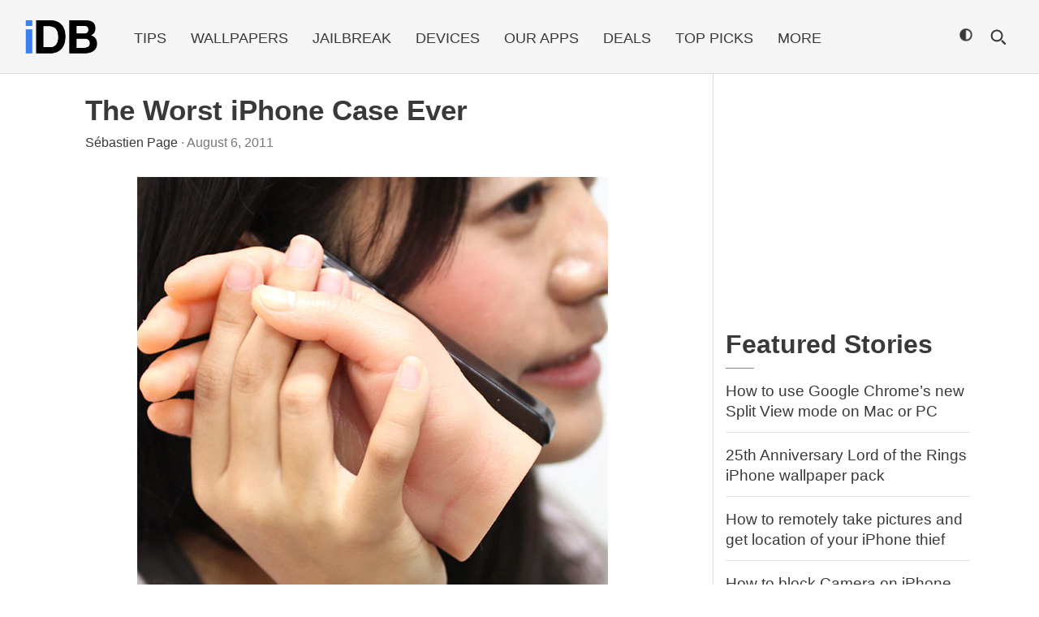

--- FILE ---
content_type: text/plain; charset=utf-8
request_url: https://ads.adthrive.com/http-api/cv2
body_size: 3051
content:
{"om":["-nc8iX5vSM8","00xbjwwl","0g8i9uvz","0rfyztve","1","10011/5c318b44790eeb5c8b638875dd699ce4","10011/855b136a687537d76857f15c0c86e70b","10310289136970_462792978","10310289136970_594352012","11142692","11509227","1185:1610326628","11896988","12010080","12010084","12010088","12168663","12171164","12171239","124843_10","124844_23","124848_8","124853_8","1610326628","1610326728","17_24767257","1891/84806","1dynz4oo","1ftzvfyu","1ktgrre1","1li23of4","1szmtd70","202430_200_EAAYACogrPcXlVDpv4mCpFHbtASH4.EGy-m7zq791oD26KFcrCUyBCeqWqs_","202d4qe7","2132:46038651","2132:46039090","2249:650628575","2249:650662457","2249:691914577","2249:693167695","2307:7cmeqmw8","2307:7yz8chnz","2307:87gc0tji","2307:8orkh93v","2307:cqant14y","2307:ez8lh6cn","2307:f3tdw9f3","2307:f7u6bcn5","2307:fqeh4hao","2307:g749lgab","2307:gn3plkq1","2307:l2s786m6","2307:lshbpt6z","2307:ooo6jtia","2307:plth4l1a","2307:sj78qu8s","2307:u4atmpu4","2307:x7xpgcfc","2307:xnfnfr4x","2307:z2zvrgyz","2307:zbtz7ea1","2409_25495_176_CR52092921","2409_25495_176_CR52092923","2409_25495_176_CR52092954","2409_25495_176_CR52092957","2409_25495_176_CR52092958","2409_25495_176_CR52092959","2409_25495_176_CR52150651","2409_25495_176_CR52153848","2409_25495_176_CR52153849","2409_25495_176_CR52178316","2409_25495_176_CR52178317","2409_25495_176_CR52186411","2409_25495_176_CR52188001","2409_25495_176_CR52238176","2409_25495_176_CR52238184","248492122","2676:86434654","2676:86739704","2711_15052_11519008","2760:176_CR52092957","2760:176_CR52186411","28925636","2jjp1phz","2u6eo12h","3018/2be8d2037d63bba5ef093356f069cae1","3018/8ec44f174ea3f0f14fe6efd1db2891fc","3018/ba1b0c62d476383a05593f79986fa4fb","308_125204_13","31810016","33605623","33637455","3490:CR52092923","3490:CR52175339","3490:CR52178317","3658_15078_87gc0tji","3658_15078_revf1erj","3658_15106_u4atmpu4","3658_203382_z2zvrgyz","3822:24417995","3858:12879052","3LMBEkP-wis","3v2n6fcp","409_216386","409_216416","409_216502","409_225980","409_225982","409_227223","409_227227","43919985","44023623","44629254","45089369","458901553568","4714_18819_6K7NHUDLURAMBL4T2AERRF","4714_18819_ALQQUE7BVFADLM7S6FUTKQ","4714_18819_QLFFVWP2RZEMXINOFQ45X5","47869802","48877306","4etfwvf1","514819301","52032031","53v6aquw","54779847","54779873","5510:cymho2zs","5510:f7u6bcn5","5510:mznp7ktv","5510:u4atmpu4","55763524","557_409_216596","557_409_220344","557_409_220358","557_409_228363","55826909","558_93_u4atmpu4","56341213","564549740","56635955","60146355","60638194","6126589193","618876699","619089559","61916211","61916223","61916225","61916229","61932920","61932925","61945704","6226505239","62667320","627290883","627506494","628015148","628222860","628223277","628360582","628444259","628444262","628444349","628444433","628444439","628456310","628456379","628456382","628622172","628622178","628622241","628622247","628622250","628683371","628687043","628687460","628687463","628803013","628841673","629007394","629009180","629168010","629168565","629171196","629171202","63038025","63117005","63t6qg56","651637462","663293679","66_2talke8jld8img5yutvv","680_99480_700109389","697189989","697525780","697893306","6ejtrnf9","6tj9m7jw","6uykb2q5","700109383","700109399","702397981","702423494","704889081","704899863","705115233","705115332","705115442","705115523","705116521","705127202","705939494","706320056","7354_217088_86434184","7354_217088_86434384","7354_217088_86434480","7354_217088_86434747","7354_217088_86434787","7354_217088_86739504","74243_74_17414988","74wv3qdx","764048175513","794459604362","794di3me","7cmeqmw8","7eooener","7sf7w6kh","80207597","8160967","8172734","8193078","83558710","85402401","85943196","85943197","86434083","86925902","86991452","8osostik","9057/211d1f0fa71d1a58cabee51f2180e38f","9057/2b998d6f4c5a0c05df886b030a2b7b59","9057/37a3ff30354283181bfb9fb2ec2f8f75","9057/5f448328401da696520ae886a00965e2","9057/b232bee09e318349723e6bde72381ba0","90_12219554","9yffr0hr","a3ts2hcp","a7wye4jw","ad6783io","af9kspoi","ascierwp","axihqhfq","bd5xg6f6","bpecuyjx","bwthmrr1","cqant14y","cr-2azmi2ttuatj","cr-2azmi2ttubwe","cr-2azmi2ttubxe","cr-8itw2d8r87rgv2","cr-a9s2xgzrubwj","cr-aaw20e1subwj","cr-aaw20e3rubwj","cr-aawz2m4vubwj","cr-hrtwp4wgubwe","cr-kz4ol95lubwe","cymho2zs","de66hk0y","dsp-404751","dsugp5th","enu91vr1","f3h9fqou","f3tdw9f3","f6ik4wlr","f7u6bcn5","fjp0ceax","fleb9ndb","g72svoph","g749lgab","gn3plkq1","h4x8d2p8","hfqgqvcv","hueqprai","i2aglcoy","k2xfz54q","kdsr5zay","keclz3yy","kl6f4xmt","klqiditz","l2s786m6","lshbpt6z","mmr74uc4","mznp7ktv","n8w0plts","njv4j143","nnkhm999","o2s05iig","o5xj653n","ocwq7ydo","ooo6jtia","ozdii3rw","pi9dvb89","pkydekxi","pl298th4l1a","plth4l1a","ppn03peq","pq3cgxj4","qt09ii59","r6vl3f1t","s37ll62x","s4s41bit","t73gfjqn","ti0s3bz3","u2x4z0j8","u4atmpu4","u8px4ucu","uf7vbcrs","uivzqpih","ujl9wsn7","ujqkqtnh","vosqszns","wih2rdv3","wvuhrb6o","xjtl1v34","xnfnfr4x","xswz6rio","y141rtv6","z2zvrgyz","zfexqyi5","zisbjpsl","zpm9ltrh","7979132","7979135"],"pmp":[],"adomains":["123notices.com","1md.org","about.bugmd.com","acelauncher.com","adameve.com","akusoli.com","allyspin.com","askanexpertonline.com","atomapplications.com","bassbet.com","betsson.gr","biz-zone.co","bizreach.jp","braverx.com","bubbleroom.se","bugmd.com","buydrcleanspray.com","byrna.com","capitaloneshopping.com","clarifion.com","combatironapparel.com","controlcase.com","convertwithwave.com","cotosen.com","countingmypennies.com","cratedb.com","croisieurope.be","cs.money","dallasnews.com","definition.org","derila-ergo.com","dhgate.com","dhs.gov","displate.com","easyprint.app","easyrecipefinder.co","fabpop.net","familynow.club","fla-keys.com","folkaly.com","g123.jp","gameswaka.com","getbugmd.com","getconsumerchoice.com","getcubbie.com","gowavebrowser.co","gowdr.com","gransino.com","grosvenorcasinos.com","guard.io","hero-wars.com","holts.com","instantbuzz.net","itsmanual.com","jackpotcitycasino.com","justanswer.com","justanswer.es","la-date.com","lightinthebox.com","liverrenew.com","local.com","lovehoney.com","lulutox.com","lymphsystemsupport.com","manualsdirectory.org","meccabingo.com","medimops.de","mensdrivingforce.com","millioner.com","miniretornaveis.com","mobiplus.me","myiq.com","national-lottery.co.uk","naturalhealthreports.net","nbliver360.com","nikke-global.com","nordicspirit.co.uk","nuubu.com","onlinemanualspdf.co","original-play.com","outliermodel.com","paperela.com","paradisestays.site","parasiterelief.com","peta.org","photoshelter.com","plannedparenthood.org","playvod-za.com","printeasilyapp.com","printwithwave.com","profitor.com","quicklearnx.com","quickrecipehub.com","rakuten-sec.co.jp","rangeusa.com","refinancegold.com","robocat.com","royalcaribbean.com","saba.com.mx","shift.com","simple.life","spinbara.com","systeme.io","taboola.com","tackenberg.de","temu.com","tenfactorialrocks.com","theoceanac.com","topaipick.com","totaladblock.com","usconcealedcarry.com","vagisil.com","vegashero.com","vegogarden.com","veryfast.io","viewmanuals.com","viewrecipe.net","votervoice.net","vuse.com","wavebrowser.co","wavebrowserpro.com","weareplannedparenthood.org","xiaflex.com","yourchamilia.com"]}